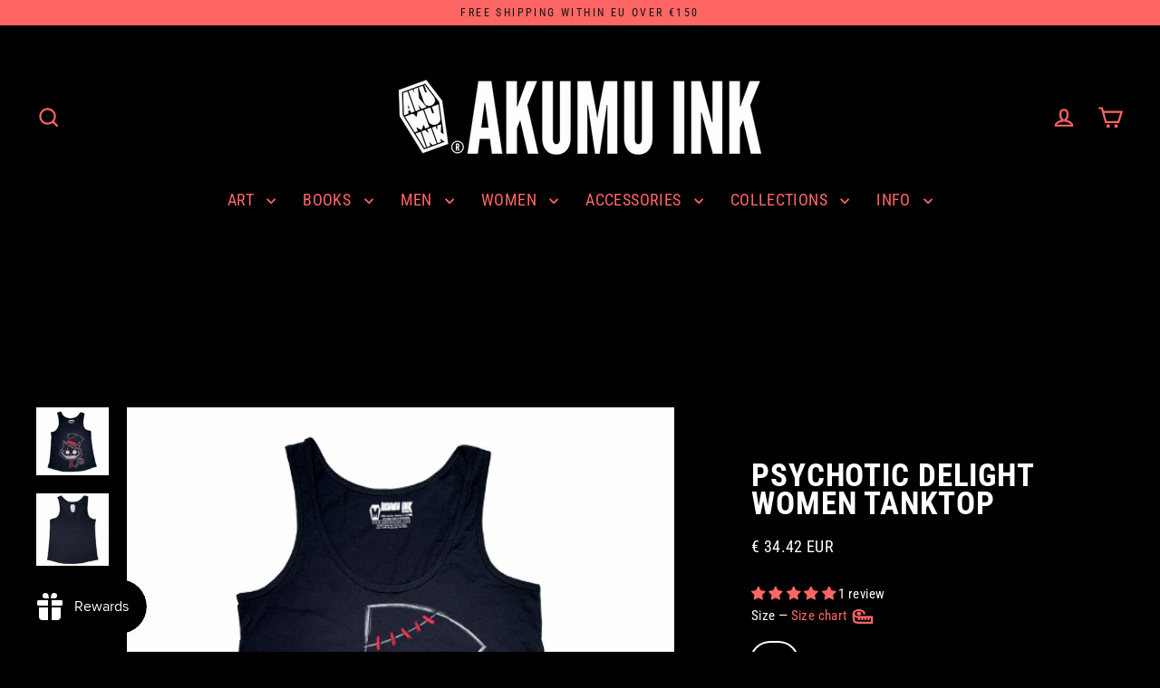

--- FILE ---
content_type: text/javascript; charset=utf-8
request_url: https://akumuink.com/en-de/products/psychotic-delight-women-tanktop.js
body_size: 296
content:
{"id":4569321799773,"title":"Psychotic Delight Women Tanktop","handle":"psychotic-delight-women-tanktop","description":"\u003cp\u003e\u003cspan\u003eOriginal hand-drawn artwork of the Cheshire Cat based on our \u003c\/span\u003e\u003ca href=\"https:\/\/akumuink.com\/collections\/art\/products\/alices-nightmare-in-wonderland-storybook\" target=\"_blank\"\u003eAlice's Nightmare in Wonderland storybook\u003c\/a\u003e\u003cspan\u003e. When Cheshire the cat flashes his psychotic smile in delight, you know he's up to no good.\u003c\/span\u003e\u003cbr\u003e\u003c\/p\u003e\n\u003cul\u003e\n\u003cli\u003e\u003cspan\u003eAvailable \u003cmeta charset=\"utf-8\"\u003ein a women's \u003cmeta charset=\"utf-8\"\u003eVEGAN friendly black tank top, made with 100% organic cotton.\u003c\/span\u003e\u003c\/li\u003e\n\u003cli\u003e\u003cspan\u003eDigital \u003cspan class=\"tL8wMe EMoHub\" dir=\"ltr\"\u003edirect-to-garment print using eco-friendly inks.\u003c\/span\u003e\u003c\/span\u003e\u003c\/li\u003e\n\u003cli\u003e\u003cspan\u003e\u003cspan class=\"tL8wMe EMoHub\" dir=\"ltr\"\u003eCoffin logo on the back near the neck like a signature on every shirt.\u003c\/span\u003e\u003c\/span\u003e\u003c\/li\u003e\n\u003cli\u003e\u003cspan\u003e\u003cspan id=\":6q.co\" class=\"tL8wMe EMoHub\" dir=\"ltr\"\u003ePrinted to order and shipped from South Holland.\u003c\/span\u003e\u003c\/span\u003e\u003c\/li\u003e\n\u003c\/ul\u003e","published_at":"2022-03-07T14:18:42+01:00","created_at":"2020-03-04T15:43:31+01:00","vendor":"Akumu Ink","type":"Women Shirts","tags":["2XL","Black","L","M","S","XL","XS"],"price":4165,"price_min":4165,"price_max":4165,"available":true,"price_varies":false,"compare_at_price":null,"compare_at_price_min":0,"compare_at_price_max":0,"compare_at_price_varies":false,"variants":[{"id":32065328808029,"title":"XS","option1":"XS","option2":null,"option3":null,"sku":"18SW05-XS","requires_shipping":true,"taxable":true,"featured_image":null,"available":true,"name":"Psychotic Delight Women Tanktop - XS","public_title":"XS","options":["XS"],"price":4165,"weight":125,"compare_at_price":null,"inventory_quantity":35,"inventory_management":"shopify","inventory_policy":"deny","barcode":"","requires_selling_plan":false,"selling_plan_allocations":[]},{"id":32065328840797,"title":"S","option1":"S","option2":null,"option3":null,"sku":"18SW05-S","requires_shipping":true,"taxable":true,"featured_image":null,"available":true,"name":"Psychotic Delight Women Tanktop - S","public_title":"S","options":["S"],"price":4165,"weight":125,"compare_at_price":null,"inventory_quantity":35,"inventory_management":"shopify","inventory_policy":"deny","barcode":"","requires_selling_plan":false,"selling_plan_allocations":[]},{"id":32065328873565,"title":"M","option1":"M","option2":null,"option3":null,"sku":"18SW05-M","requires_shipping":true,"taxable":true,"featured_image":null,"available":true,"name":"Psychotic Delight Women Tanktop - M","public_title":"M","options":["M"],"price":4165,"weight":125,"compare_at_price":null,"inventory_quantity":35,"inventory_management":"shopify","inventory_policy":"deny","barcode":"","requires_selling_plan":false,"selling_plan_allocations":[]},{"id":32065328906333,"title":"L","option1":"L","option2":null,"option3":null,"sku":"18SW05-L","requires_shipping":true,"taxable":true,"featured_image":null,"available":true,"name":"Psychotic Delight Women Tanktop - L","public_title":"L","options":["L"],"price":4165,"weight":125,"compare_at_price":null,"inventory_quantity":35,"inventory_management":"shopify","inventory_policy":"deny","barcode":"","requires_selling_plan":false,"selling_plan_allocations":[]},{"id":32065328939101,"title":"XL","option1":"XL","option2":null,"option3":null,"sku":"18SW05-XL","requires_shipping":true,"taxable":true,"featured_image":null,"available":true,"name":"Psychotic Delight Women Tanktop - XL","public_title":"XL","options":["XL"],"price":4165,"weight":125,"compare_at_price":null,"inventory_quantity":35,"inventory_management":"shopify","inventory_policy":"deny","barcode":"","requires_selling_plan":false,"selling_plan_allocations":[]},{"id":32065328971869,"title":"2XL","option1":"2XL","option2":null,"option3":null,"sku":"18SW05-2XL","requires_shipping":true,"taxable":true,"featured_image":null,"available":true,"name":"Psychotic Delight Women Tanktop - 2XL","public_title":"2XL","options":["2XL"],"price":4165,"weight":125,"compare_at_price":null,"inventory_quantity":35,"inventory_management":"shopify","inventory_policy":"deny","barcode":"","requires_selling_plan":false,"selling_plan_allocations":[]}],"images":["\/\/cdn.shopify.com\/s\/files\/1\/0515\/7189\/products\/18SW05a.jpg?v=1583894824","\/\/cdn.shopify.com\/s\/files\/1\/0515\/7189\/products\/WTankBack_0b90f3b2-32e7-4d47-93d3-0294a704dc5f.jpg?v=1624415159"],"featured_image":"\/\/cdn.shopify.com\/s\/files\/1\/0515\/7189\/products\/18SW05a.jpg?v=1583894824","options":[{"name":"Size","position":1,"values":["XS","S","M","L","XL","2XL"]}],"url":"\/en-de\/products\/psychotic-delight-women-tanktop","media":[{"alt":"Psychotic Delight Women Tanktop, Women Shirts, Akumu ink, goth, emo","id":7266707570781,"position":1,"preview_image":{"aspect_ratio":1.057,"height":524,"width":554,"src":"https:\/\/cdn.shopify.com\/s\/files\/1\/0515\/7189\/products\/18SW05a.jpg?v=1583894824"},"aspect_ratio":1.057,"height":524,"media_type":"image","src":"https:\/\/cdn.shopify.com\/s\/files\/1\/0515\/7189\/products\/18SW05a.jpg?v=1583894824","width":554},{"alt":"Akumu Ink Women Shirts, goth Women Shirts, skull Women Shirts, ","id":20796679389277,"position":2,"preview_image":{"aspect_ratio":1.0,"height":1080,"width":1080,"src":"https:\/\/cdn.shopify.com\/s\/files\/1\/0515\/7189\/products\/WTankBack_0b90f3b2-32e7-4d47-93d3-0294a704dc5f.jpg?v=1624415159"},"aspect_ratio":1.0,"height":1080,"media_type":"image","src":"https:\/\/cdn.shopify.com\/s\/files\/1\/0515\/7189\/products\/WTankBack_0b90f3b2-32e7-4d47-93d3-0294a704dc5f.jpg?v=1624415159","width":1080}],"requires_selling_plan":false,"selling_plan_groups":[]}

--- FILE ---
content_type: text/javascript; charset=utf-8
request_url: https://akumuink.com/en-de/products/psychotic-delight-women-tanktop.js
body_size: 691
content:
{"id":4569321799773,"title":"Psychotic Delight Women Tanktop","handle":"psychotic-delight-women-tanktop","description":"\u003cp\u003e\u003cspan\u003eOriginal hand-drawn artwork of the Cheshire Cat based on our \u003c\/span\u003e\u003ca href=\"https:\/\/akumuink.com\/collections\/art\/products\/alices-nightmare-in-wonderland-storybook\" target=\"_blank\"\u003eAlice's Nightmare in Wonderland storybook\u003c\/a\u003e\u003cspan\u003e. When Cheshire the cat flashes his psychotic smile in delight, you know he's up to no good.\u003c\/span\u003e\u003cbr\u003e\u003c\/p\u003e\n\u003cul\u003e\n\u003cli\u003e\u003cspan\u003eAvailable \u003cmeta charset=\"utf-8\"\u003ein a women's \u003cmeta charset=\"utf-8\"\u003eVEGAN friendly black tank top, made with 100% organic cotton.\u003c\/span\u003e\u003c\/li\u003e\n\u003cli\u003e\u003cspan\u003eDigital \u003cspan class=\"tL8wMe EMoHub\" dir=\"ltr\"\u003edirect-to-garment print using eco-friendly inks.\u003c\/span\u003e\u003c\/span\u003e\u003c\/li\u003e\n\u003cli\u003e\u003cspan\u003e\u003cspan class=\"tL8wMe EMoHub\" dir=\"ltr\"\u003eCoffin logo on the back near the neck like a signature on every shirt.\u003c\/span\u003e\u003c\/span\u003e\u003c\/li\u003e\n\u003cli\u003e\u003cspan\u003e\u003cspan id=\":6q.co\" class=\"tL8wMe EMoHub\" dir=\"ltr\"\u003ePrinted to order and shipped from South Holland.\u003c\/span\u003e\u003c\/span\u003e\u003c\/li\u003e\n\u003c\/ul\u003e","published_at":"2022-03-07T14:18:42+01:00","created_at":"2020-03-04T15:43:31+01:00","vendor":"Akumu Ink","type":"Women Shirts","tags":["2XL","Black","L","M","S","XL","XS"],"price":4165,"price_min":4165,"price_max":4165,"available":true,"price_varies":false,"compare_at_price":null,"compare_at_price_min":0,"compare_at_price_max":0,"compare_at_price_varies":false,"variants":[{"id":32065328808029,"title":"XS","option1":"XS","option2":null,"option3":null,"sku":"18SW05-XS","requires_shipping":true,"taxable":true,"featured_image":null,"available":true,"name":"Psychotic Delight Women Tanktop - XS","public_title":"XS","options":["XS"],"price":4165,"weight":125,"compare_at_price":null,"inventory_quantity":35,"inventory_management":"shopify","inventory_policy":"deny","barcode":"","requires_selling_plan":false,"selling_plan_allocations":[]},{"id":32065328840797,"title":"S","option1":"S","option2":null,"option3":null,"sku":"18SW05-S","requires_shipping":true,"taxable":true,"featured_image":null,"available":true,"name":"Psychotic Delight Women Tanktop - S","public_title":"S","options":["S"],"price":4165,"weight":125,"compare_at_price":null,"inventory_quantity":35,"inventory_management":"shopify","inventory_policy":"deny","barcode":"","requires_selling_plan":false,"selling_plan_allocations":[]},{"id":32065328873565,"title":"M","option1":"M","option2":null,"option3":null,"sku":"18SW05-M","requires_shipping":true,"taxable":true,"featured_image":null,"available":true,"name":"Psychotic Delight Women Tanktop - M","public_title":"M","options":["M"],"price":4165,"weight":125,"compare_at_price":null,"inventory_quantity":35,"inventory_management":"shopify","inventory_policy":"deny","barcode":"","requires_selling_plan":false,"selling_plan_allocations":[]},{"id":32065328906333,"title":"L","option1":"L","option2":null,"option3":null,"sku":"18SW05-L","requires_shipping":true,"taxable":true,"featured_image":null,"available":true,"name":"Psychotic Delight Women Tanktop - L","public_title":"L","options":["L"],"price":4165,"weight":125,"compare_at_price":null,"inventory_quantity":35,"inventory_management":"shopify","inventory_policy":"deny","barcode":"","requires_selling_plan":false,"selling_plan_allocations":[]},{"id":32065328939101,"title":"XL","option1":"XL","option2":null,"option3":null,"sku":"18SW05-XL","requires_shipping":true,"taxable":true,"featured_image":null,"available":true,"name":"Psychotic Delight Women Tanktop - XL","public_title":"XL","options":["XL"],"price":4165,"weight":125,"compare_at_price":null,"inventory_quantity":35,"inventory_management":"shopify","inventory_policy":"deny","barcode":"","requires_selling_plan":false,"selling_plan_allocations":[]},{"id":32065328971869,"title":"2XL","option1":"2XL","option2":null,"option3":null,"sku":"18SW05-2XL","requires_shipping":true,"taxable":true,"featured_image":null,"available":true,"name":"Psychotic Delight Women Tanktop - 2XL","public_title":"2XL","options":["2XL"],"price":4165,"weight":125,"compare_at_price":null,"inventory_quantity":35,"inventory_management":"shopify","inventory_policy":"deny","barcode":"","requires_selling_plan":false,"selling_plan_allocations":[]}],"images":["\/\/cdn.shopify.com\/s\/files\/1\/0515\/7189\/products\/18SW05a.jpg?v=1583894824","\/\/cdn.shopify.com\/s\/files\/1\/0515\/7189\/products\/WTankBack_0b90f3b2-32e7-4d47-93d3-0294a704dc5f.jpg?v=1624415159"],"featured_image":"\/\/cdn.shopify.com\/s\/files\/1\/0515\/7189\/products\/18SW05a.jpg?v=1583894824","options":[{"name":"Size","position":1,"values":["XS","S","M","L","XL","2XL"]}],"url":"\/en-de\/products\/psychotic-delight-women-tanktop","media":[{"alt":"Psychotic Delight Women Tanktop, Women Shirts, Akumu ink, goth, emo","id":7266707570781,"position":1,"preview_image":{"aspect_ratio":1.057,"height":524,"width":554,"src":"https:\/\/cdn.shopify.com\/s\/files\/1\/0515\/7189\/products\/18SW05a.jpg?v=1583894824"},"aspect_ratio":1.057,"height":524,"media_type":"image","src":"https:\/\/cdn.shopify.com\/s\/files\/1\/0515\/7189\/products\/18SW05a.jpg?v=1583894824","width":554},{"alt":"Akumu Ink Women Shirts, goth Women Shirts, skull Women Shirts, ","id":20796679389277,"position":2,"preview_image":{"aspect_ratio":1.0,"height":1080,"width":1080,"src":"https:\/\/cdn.shopify.com\/s\/files\/1\/0515\/7189\/products\/WTankBack_0b90f3b2-32e7-4d47-93d3-0294a704dc5f.jpg?v=1624415159"},"aspect_ratio":1.0,"height":1080,"media_type":"image","src":"https:\/\/cdn.shopify.com\/s\/files\/1\/0515\/7189\/products\/WTankBack_0b90f3b2-32e7-4d47-93d3-0294a704dc5f.jpg?v=1624415159","width":1080}],"requires_selling_plan":false,"selling_plan_groups":[]}

--- FILE ---
content_type: text/javascript; charset=utf-8
request_url: https://akumuink.com/en-de/products/psychotic-delight-women-tanktop.js
body_size: 739
content:
{"id":4569321799773,"title":"Psychotic Delight Women Tanktop","handle":"psychotic-delight-women-tanktop","description":"\u003cp\u003e\u003cspan\u003eOriginal hand-drawn artwork of the Cheshire Cat based on our \u003c\/span\u003e\u003ca href=\"https:\/\/akumuink.com\/collections\/art\/products\/alices-nightmare-in-wonderland-storybook\" target=\"_blank\"\u003eAlice's Nightmare in Wonderland storybook\u003c\/a\u003e\u003cspan\u003e. When Cheshire the cat flashes his psychotic smile in delight, you know he's up to no good.\u003c\/span\u003e\u003cbr\u003e\u003c\/p\u003e\n\u003cul\u003e\n\u003cli\u003e\u003cspan\u003eAvailable \u003cmeta charset=\"utf-8\"\u003ein a women's \u003cmeta charset=\"utf-8\"\u003eVEGAN friendly black tank top, made with 100% organic cotton.\u003c\/span\u003e\u003c\/li\u003e\n\u003cli\u003e\u003cspan\u003eDigital \u003cspan class=\"tL8wMe EMoHub\" dir=\"ltr\"\u003edirect-to-garment print using eco-friendly inks.\u003c\/span\u003e\u003c\/span\u003e\u003c\/li\u003e\n\u003cli\u003e\u003cspan\u003e\u003cspan class=\"tL8wMe EMoHub\" dir=\"ltr\"\u003eCoffin logo on the back near the neck like a signature on every shirt.\u003c\/span\u003e\u003c\/span\u003e\u003c\/li\u003e\n\u003cli\u003e\u003cspan\u003e\u003cspan id=\":6q.co\" class=\"tL8wMe EMoHub\" dir=\"ltr\"\u003ePrinted to order and shipped from South Holland.\u003c\/span\u003e\u003c\/span\u003e\u003c\/li\u003e\n\u003c\/ul\u003e","published_at":"2022-03-07T14:18:42+01:00","created_at":"2020-03-04T15:43:31+01:00","vendor":"Akumu Ink","type":"Women Shirts","tags":["2XL","Black","L","M","S","XL","XS"],"price":4165,"price_min":4165,"price_max":4165,"available":true,"price_varies":false,"compare_at_price":null,"compare_at_price_min":0,"compare_at_price_max":0,"compare_at_price_varies":false,"variants":[{"id":32065328808029,"title":"XS","option1":"XS","option2":null,"option3":null,"sku":"18SW05-XS","requires_shipping":true,"taxable":true,"featured_image":null,"available":true,"name":"Psychotic Delight Women Tanktop - XS","public_title":"XS","options":["XS"],"price":4165,"weight":125,"compare_at_price":null,"inventory_quantity":35,"inventory_management":"shopify","inventory_policy":"deny","barcode":"","requires_selling_plan":false,"selling_plan_allocations":[]},{"id":32065328840797,"title":"S","option1":"S","option2":null,"option3":null,"sku":"18SW05-S","requires_shipping":true,"taxable":true,"featured_image":null,"available":true,"name":"Psychotic Delight Women Tanktop - S","public_title":"S","options":["S"],"price":4165,"weight":125,"compare_at_price":null,"inventory_quantity":35,"inventory_management":"shopify","inventory_policy":"deny","barcode":"","requires_selling_plan":false,"selling_plan_allocations":[]},{"id":32065328873565,"title":"M","option1":"M","option2":null,"option3":null,"sku":"18SW05-M","requires_shipping":true,"taxable":true,"featured_image":null,"available":true,"name":"Psychotic Delight Women Tanktop - M","public_title":"M","options":["M"],"price":4165,"weight":125,"compare_at_price":null,"inventory_quantity":35,"inventory_management":"shopify","inventory_policy":"deny","barcode":"","requires_selling_plan":false,"selling_plan_allocations":[]},{"id":32065328906333,"title":"L","option1":"L","option2":null,"option3":null,"sku":"18SW05-L","requires_shipping":true,"taxable":true,"featured_image":null,"available":true,"name":"Psychotic Delight Women Tanktop - L","public_title":"L","options":["L"],"price":4165,"weight":125,"compare_at_price":null,"inventory_quantity":35,"inventory_management":"shopify","inventory_policy":"deny","barcode":"","requires_selling_plan":false,"selling_plan_allocations":[]},{"id":32065328939101,"title":"XL","option1":"XL","option2":null,"option3":null,"sku":"18SW05-XL","requires_shipping":true,"taxable":true,"featured_image":null,"available":true,"name":"Psychotic Delight Women Tanktop - XL","public_title":"XL","options":["XL"],"price":4165,"weight":125,"compare_at_price":null,"inventory_quantity":35,"inventory_management":"shopify","inventory_policy":"deny","barcode":"","requires_selling_plan":false,"selling_plan_allocations":[]},{"id":32065328971869,"title":"2XL","option1":"2XL","option2":null,"option3":null,"sku":"18SW05-2XL","requires_shipping":true,"taxable":true,"featured_image":null,"available":true,"name":"Psychotic Delight Women Tanktop - 2XL","public_title":"2XL","options":["2XL"],"price":4165,"weight":125,"compare_at_price":null,"inventory_quantity":35,"inventory_management":"shopify","inventory_policy":"deny","barcode":"","requires_selling_plan":false,"selling_plan_allocations":[]}],"images":["\/\/cdn.shopify.com\/s\/files\/1\/0515\/7189\/products\/18SW05a.jpg?v=1583894824","\/\/cdn.shopify.com\/s\/files\/1\/0515\/7189\/products\/WTankBack_0b90f3b2-32e7-4d47-93d3-0294a704dc5f.jpg?v=1624415159"],"featured_image":"\/\/cdn.shopify.com\/s\/files\/1\/0515\/7189\/products\/18SW05a.jpg?v=1583894824","options":[{"name":"Size","position":1,"values":["XS","S","M","L","XL","2XL"]}],"url":"\/en-de\/products\/psychotic-delight-women-tanktop","media":[{"alt":"Psychotic Delight Women Tanktop, Women Shirts, Akumu ink, goth, emo","id":7266707570781,"position":1,"preview_image":{"aspect_ratio":1.057,"height":524,"width":554,"src":"https:\/\/cdn.shopify.com\/s\/files\/1\/0515\/7189\/products\/18SW05a.jpg?v=1583894824"},"aspect_ratio":1.057,"height":524,"media_type":"image","src":"https:\/\/cdn.shopify.com\/s\/files\/1\/0515\/7189\/products\/18SW05a.jpg?v=1583894824","width":554},{"alt":"Akumu Ink Women Shirts, goth Women Shirts, skull Women Shirts, ","id":20796679389277,"position":2,"preview_image":{"aspect_ratio":1.0,"height":1080,"width":1080,"src":"https:\/\/cdn.shopify.com\/s\/files\/1\/0515\/7189\/products\/WTankBack_0b90f3b2-32e7-4d47-93d3-0294a704dc5f.jpg?v=1624415159"},"aspect_ratio":1.0,"height":1080,"media_type":"image","src":"https:\/\/cdn.shopify.com\/s\/files\/1\/0515\/7189\/products\/WTankBack_0b90f3b2-32e7-4d47-93d3-0294a704dc5f.jpg?v=1624415159","width":1080}],"requires_selling_plan":false,"selling_plan_groups":[]}

--- FILE ---
content_type: text/javascript; charset=utf-8
request_url: https://akumuink.com/en-de/collections/psychotic-delight/products/psychotic-delight-women-tanktop.js
body_size: 1023
content:
{"id":4569321799773,"title":"Psychotic Delight Women Tanktop","handle":"psychotic-delight-women-tanktop","description":"\u003cp\u003e\u003cspan\u003eOriginal hand-drawn artwork of the Cheshire Cat based on our \u003c\/span\u003e\u003ca href=\"https:\/\/akumuink.com\/collections\/art\/products\/alices-nightmare-in-wonderland-storybook\" target=\"_blank\"\u003eAlice's Nightmare in Wonderland storybook\u003c\/a\u003e\u003cspan\u003e. When Cheshire the cat flashes his psychotic smile in delight, you know he's up to no good.\u003c\/span\u003e\u003cbr\u003e\u003c\/p\u003e\n\u003cul\u003e\n\u003cli\u003e\u003cspan\u003eAvailable \u003cmeta charset=\"utf-8\"\u003ein a women's \u003cmeta charset=\"utf-8\"\u003eVEGAN friendly black tank top, made with 100% organic cotton.\u003c\/span\u003e\u003c\/li\u003e\n\u003cli\u003e\u003cspan\u003eDigital \u003cspan class=\"tL8wMe EMoHub\" dir=\"ltr\"\u003edirect-to-garment print using eco-friendly inks.\u003c\/span\u003e\u003c\/span\u003e\u003c\/li\u003e\n\u003cli\u003e\u003cspan\u003e\u003cspan class=\"tL8wMe EMoHub\" dir=\"ltr\"\u003eCoffin logo on the back near the neck like a signature on every shirt.\u003c\/span\u003e\u003c\/span\u003e\u003c\/li\u003e\n\u003cli\u003e\u003cspan\u003e\u003cspan id=\":6q.co\" class=\"tL8wMe EMoHub\" dir=\"ltr\"\u003ePrinted to order and shipped from South Holland.\u003c\/span\u003e\u003c\/span\u003e\u003c\/li\u003e\n\u003c\/ul\u003e","published_at":"2022-03-07T14:18:42+01:00","created_at":"2020-03-04T15:43:31+01:00","vendor":"Akumu Ink","type":"Women Shirts","tags":["2XL","Black","L","M","S","XL","XS"],"price":4165,"price_min":4165,"price_max":4165,"available":true,"price_varies":false,"compare_at_price":null,"compare_at_price_min":0,"compare_at_price_max":0,"compare_at_price_varies":false,"variants":[{"id":32065328808029,"title":"XS","option1":"XS","option2":null,"option3":null,"sku":"18SW05-XS","requires_shipping":true,"taxable":true,"featured_image":null,"available":true,"name":"Psychotic Delight Women Tanktop - XS","public_title":"XS","options":["XS"],"price":4165,"weight":125,"compare_at_price":null,"inventory_quantity":35,"inventory_management":"shopify","inventory_policy":"deny","barcode":"","requires_selling_plan":false,"selling_plan_allocations":[]},{"id":32065328840797,"title":"S","option1":"S","option2":null,"option3":null,"sku":"18SW05-S","requires_shipping":true,"taxable":true,"featured_image":null,"available":true,"name":"Psychotic Delight Women Tanktop - S","public_title":"S","options":["S"],"price":4165,"weight":125,"compare_at_price":null,"inventory_quantity":35,"inventory_management":"shopify","inventory_policy":"deny","barcode":"","requires_selling_plan":false,"selling_plan_allocations":[]},{"id":32065328873565,"title":"M","option1":"M","option2":null,"option3":null,"sku":"18SW05-M","requires_shipping":true,"taxable":true,"featured_image":null,"available":true,"name":"Psychotic Delight Women Tanktop - M","public_title":"M","options":["M"],"price":4165,"weight":125,"compare_at_price":null,"inventory_quantity":35,"inventory_management":"shopify","inventory_policy":"deny","barcode":"","requires_selling_plan":false,"selling_plan_allocations":[]},{"id":32065328906333,"title":"L","option1":"L","option2":null,"option3":null,"sku":"18SW05-L","requires_shipping":true,"taxable":true,"featured_image":null,"available":true,"name":"Psychotic Delight Women Tanktop - L","public_title":"L","options":["L"],"price":4165,"weight":125,"compare_at_price":null,"inventory_quantity":35,"inventory_management":"shopify","inventory_policy":"deny","barcode":"","requires_selling_plan":false,"selling_plan_allocations":[]},{"id":32065328939101,"title":"XL","option1":"XL","option2":null,"option3":null,"sku":"18SW05-XL","requires_shipping":true,"taxable":true,"featured_image":null,"available":true,"name":"Psychotic Delight Women Tanktop - XL","public_title":"XL","options":["XL"],"price":4165,"weight":125,"compare_at_price":null,"inventory_quantity":35,"inventory_management":"shopify","inventory_policy":"deny","barcode":"","requires_selling_plan":false,"selling_plan_allocations":[]},{"id":32065328971869,"title":"2XL","option1":"2XL","option2":null,"option3":null,"sku":"18SW05-2XL","requires_shipping":true,"taxable":true,"featured_image":null,"available":true,"name":"Psychotic Delight Women Tanktop - 2XL","public_title":"2XL","options":["2XL"],"price":4165,"weight":125,"compare_at_price":null,"inventory_quantity":35,"inventory_management":"shopify","inventory_policy":"deny","barcode":"","requires_selling_plan":false,"selling_plan_allocations":[]}],"images":["\/\/cdn.shopify.com\/s\/files\/1\/0515\/7189\/products\/18SW05a.jpg?v=1583894824","\/\/cdn.shopify.com\/s\/files\/1\/0515\/7189\/products\/WTankBack_0b90f3b2-32e7-4d47-93d3-0294a704dc5f.jpg?v=1624415159"],"featured_image":"\/\/cdn.shopify.com\/s\/files\/1\/0515\/7189\/products\/18SW05a.jpg?v=1583894824","options":[{"name":"Size","position":1,"values":["XS","S","M","L","XL","2XL"]}],"url":"\/en-de\/products\/psychotic-delight-women-tanktop","media":[{"alt":"Psychotic Delight Women Tanktop, Women Shirts, Akumu ink, goth, emo","id":7266707570781,"position":1,"preview_image":{"aspect_ratio":1.057,"height":524,"width":554,"src":"https:\/\/cdn.shopify.com\/s\/files\/1\/0515\/7189\/products\/18SW05a.jpg?v=1583894824"},"aspect_ratio":1.057,"height":524,"media_type":"image","src":"https:\/\/cdn.shopify.com\/s\/files\/1\/0515\/7189\/products\/18SW05a.jpg?v=1583894824","width":554},{"alt":"Akumu Ink Women Shirts, goth Women Shirts, skull Women Shirts, ","id":20796679389277,"position":2,"preview_image":{"aspect_ratio":1.0,"height":1080,"width":1080,"src":"https:\/\/cdn.shopify.com\/s\/files\/1\/0515\/7189\/products\/WTankBack_0b90f3b2-32e7-4d47-93d3-0294a704dc5f.jpg?v=1624415159"},"aspect_ratio":1.0,"height":1080,"media_type":"image","src":"https:\/\/cdn.shopify.com\/s\/files\/1\/0515\/7189\/products\/WTankBack_0b90f3b2-32e7-4d47-93d3-0294a704dc5f.jpg?v=1624415159","width":1080}],"requires_selling_plan":false,"selling_plan_groups":[]}